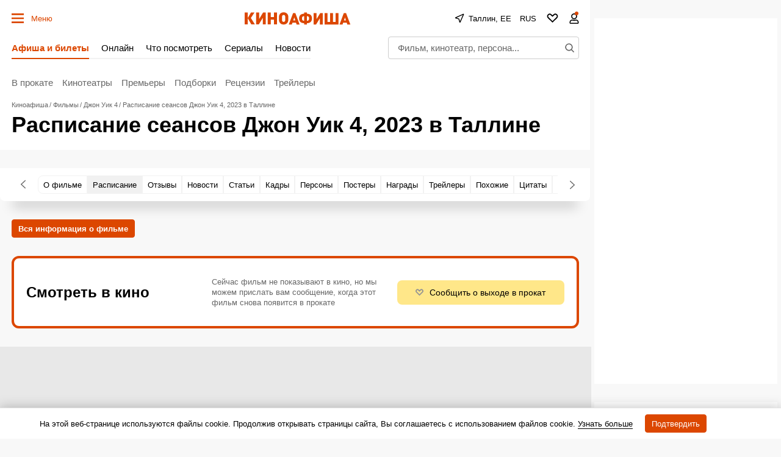

--- FILE ---
content_type: text/html; charset=utf-8
request_url: https://www.google.com/recaptcha/api2/aframe
body_size: 270
content:
<!DOCTYPE HTML><html><head><meta http-equiv="content-type" content="text/html; charset=UTF-8"></head><body><script nonce="XqgJevZ9B2XfWPBPUQCMpA">/** Anti-fraud and anti-abuse applications only. See google.com/recaptcha */ try{var clients={'sodar':'https://pagead2.googlesyndication.com/pagead/sodar?'};window.addEventListener("message",function(a){try{if(a.source===window.parent){var b=JSON.parse(a.data);var c=clients[b['id']];if(c){var d=document.createElement('img');d.src=c+b['params']+'&rc='+(localStorage.getItem("rc::a")?sessionStorage.getItem("rc::b"):"");window.document.body.appendChild(d);sessionStorage.setItem("rc::e",parseInt(sessionStorage.getItem("rc::e")||0)+1);localStorage.setItem("rc::h",'1769496350458');}}}catch(b){}});window.parent.postMessage("_grecaptcha_ready", "*");}catch(b){}</script></body></html>

--- FILE ---
content_type: application/javascript; charset=utf-8
request_url: https://fundingchoicesmessages.google.com/f/AGSKWxWE0b5UKk-9vhvm5DW7byNjwA9PWJtexYosx5kivnBXz1HpCBjSF3BgA1eh95uFAXLQtWTC3KV3Tq03QzsUtTx3xXQywe27lrrg9yaKySg0lKGDR1Z12XEaDkY9knU1KIWP_PT5pqSQnOAth48QoH35VYTbU07LRaf_OcdJzkQlahtTkQ2mGt84weDF/__adwrap./myfreepaysitebanner./sample300x250ad./oas_handler./ads_door.
body_size: -1285
content:
window['607839b9-77d0-48da-a7ae-e29eb7005a64'] = true;